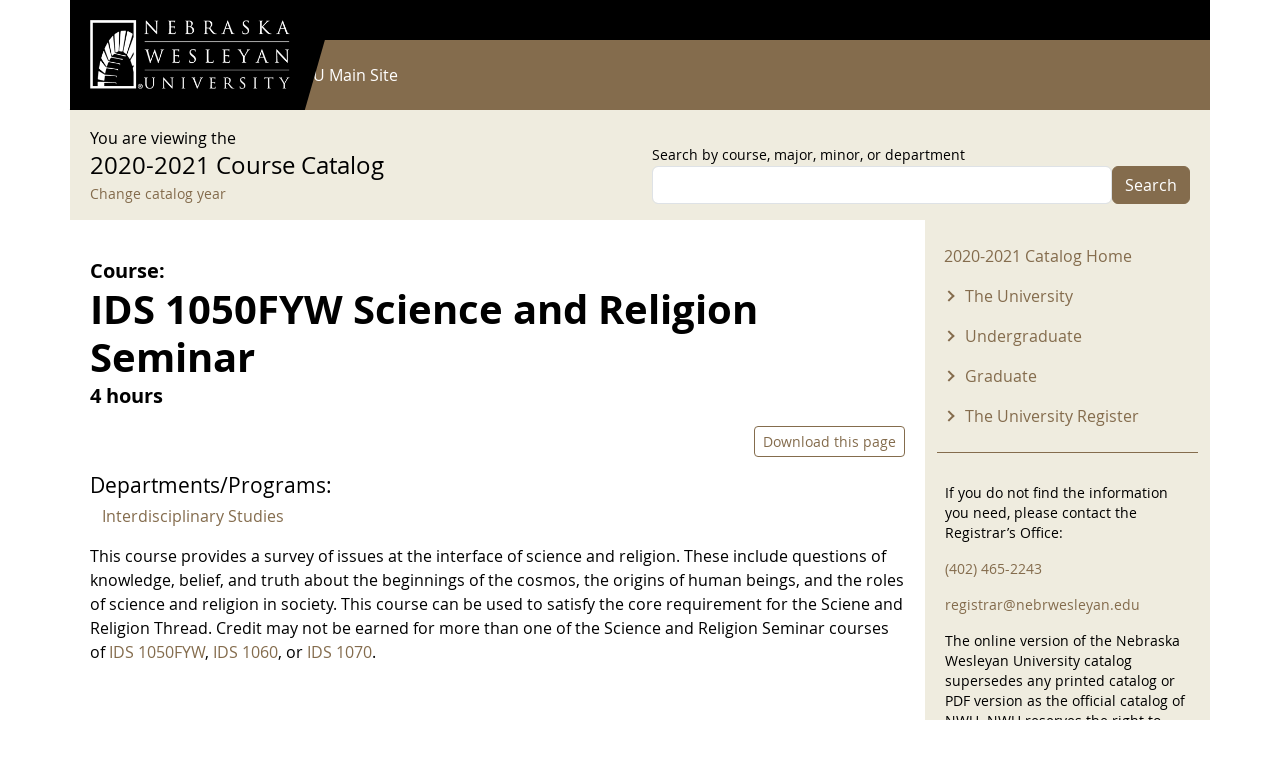

--- FILE ---
content_type: text/html; charset=UTF-8
request_url: https://catalog.nebrwesleyan.edu/cc/2020-2021/course/352292
body_size: 9047
content:


<!-- THEME DEBUG -->
<!-- THEME HOOK: 'html' -->
<!-- FILE NAME SUGGESTIONS:
   ▪️ html--node--352292.html.twig
   ▪️ html--node--%.html.twig
   ▪️ html--node.html.twig
   ✅ html.html.twig
-->
<!-- BEGIN OUTPUT from 'themes/contrib/bootstrap/templates/layout/html.html.twig' -->
<!DOCTYPE html>
<html lang="en" dir="ltr" style="--bs-primary:#000000;--bb-primary-dark:#000000;--bb-primary-light:#fff;--bs-primary-rgb:0, 0, 0;--bs-secondary:#846C4D;--bb-secondary-dark:#715c42;--bs-secondary-rgb:132, 108, 77;--bs-link-color:#000000;--bs-link-hover-color:#000000;--bs-body-color:gray-800;--bs-body-bg:white;--bb-h1-color:base;--bb-h2-color:base;--bb-h3-color:base;">
  <head>
    <meta charset="utf-8" />
<meta name="Generator" content="Drupal 11 (https://www.drupal.org)" />
<meta name="MobileOptimized" content="width" />
<meta name="HandheldFriendly" content="true" />
<meta name="viewport" content="width=device-width, initial-scale=1, shrink-to-fit=no" />
<meta http-equiv="x-ua-compatible" content="ie=edge" />
<link rel="icon" href="/themes/custom/catalog25/favicon.ico" type="image/vnd.microsoft.icon" />
<link rel="canonical" href="https://catalog.nebrwesleyan.edu/cc/2020-2021/course/352292" />
<link rel="shortlink" href="https://catalog.nebrwesleyan.edu/node/352292" />

    <title>IDS 1050FYW Science and Religion Seminar | NWU Course Catalog</title>
    <link rel="stylesheet" media="all" href="/sites/default/files/css/css_MI7UOTnVsVsXOWxnUGsmPSWU9P43CUrW0lo0yGEjo6M.css?delta=0&amp;language=en&amp;theme=catalog25&amp;include=eJyFjkEOhDAMAz9UqLTSvgelbehWNDFqwoHfLyfEjZvtsSwnwM0H7TGjY1hId7BiyMMKm1FlW3qrP38AReGQyamjfr6xdiTqk_nZm9aQNy7NMRbKGaM0aLzVvA6os5ZwBXw9kB3K6jbf69MkrMcbX67zh6i99oSaBjvNWWIi4z8cRmPo" />
<link rel="stylesheet" media="all" href="/sites/default/files/css/css_NqhtFg5nda0yt8KNkAvRM45bA-W07LW14KBrKWGH_jc.css?delta=1&amp;language=en&amp;theme=catalog25&amp;include=eJyFjkEOhDAMAz9UqLTSvgelbehWNDFqwoHfLyfEjZvtsSwnwM0H7TGjY1hId7BiyMMKm1FlW3qrP38AReGQyamjfr6xdiTqk_nZm9aQNy7NMRbKGaM0aLzVvA6os5ZwBXw9kB3K6jbf69MkrMcbX67zh6i99oSaBjvNWWIi4z8cRmPo" />
<link rel="stylesheet" media="print" href="/sites/default/files/css/css_-RFDjWldFjibvPxYP5bwAFMMgsAlgMVd5CG4YtlcK0A.css?delta=2&amp;language=en&amp;theme=catalog25&amp;include=eJyFjkEOhDAMAz9UqLTSvgelbehWNDFqwoHfLyfEjZvtsSwnwM0H7TGjY1hId7BiyMMKm1FlW3qrP38AReGQyamjfr6xdiTqk_nZm9aQNy7NMRbKGaM0aLzVvA6os5ZwBXw9kB3K6jbf69MkrMcbX67zh6i99oSaBjvNWWIi4z8cRmPo" />
<link rel="stylesheet" media="all" href="/sites/default/files/css/css__57eCNbVtEqKFINeweH7eGTVv4xbqI892W2EeuP5V5o.css?delta=3&amp;language=en&amp;theme=catalog25&amp;include=eJyFjkEOhDAMAz9UqLTSvgelbehWNDFqwoHfLyfEjZvtsSwnwM0H7TGjY1hId7BiyMMKm1FlW3qrP38AReGQyamjfr6xdiTqk_nZm9aQNy7NMRbKGaM0aLzVvA6os5ZwBXw9kB3K6jbf69MkrMcbX67zh6i99oSaBjvNWWIi4z8cRmPo" />

    
  </head>
  <body class="layout-one-sidebar layout-sidebar-second has-featured-top page-node-352292 path-node node--type-course">
    <a href="#main-content" class="visually-hidden-focusable">
      Skip to main content
    </a>
    
    

<!-- THEME DEBUG -->
<!-- THEME HOOK: 'off_canvas_page_wrapper' -->
<!-- BEGIN OUTPUT from 'core/modules/system/templates/off-canvas-page-wrapper.html.twig' -->
  <div class="dialog-off-canvas-main-canvas" data-off-canvas-main-canvas>
    

<!-- THEME DEBUG -->
<!-- THEME HOOK: 'page' -->
<!-- FILE NAME SUGGESTIONS:
   ▪️ page--node--course.html.twig
   ▪️ page--node--352292.html.twig
   ▪️ page--node--%.html.twig
   ▪️ page--node.html.twig
   ✅ page.html.twig
-->
<!-- 💡 BEGIN CUSTOM TEMPLATE OUTPUT from 'themes/custom/catalog25/templates/page.html.twig' -->

<div id="page-wrapper">
  <div id="page">
    
      <nav class="navbar navbar-dark" id="navbar-top">
        <div class="container">
          
          

<!-- THEME DEBUG -->
<!-- THEME HOOK: 'region' -->
<!-- FILE NAME SUGGESTIONS:
   ▪️ region--top-header.html.twig
   ✅ region.html.twig
-->
<!-- BEGIN OUTPUT from 'themes/contrib/bootstrap/templates/layout/region.html.twig' -->
  <section class="row region region-top-header">
    

<!-- THEME DEBUG -->
<!-- THEME HOOK: 'block' -->
<!-- FILE NAME SUGGESTIONS:
   ▪️ block--catalog25-useraccountmenu.html.twig
   ▪️ block--menu-block--account.html.twig
   ▪️ block--menu-block.html.twig
   ✅ block--system-menu-block.html.twig
   ▪️ block.html.twig
-->
<!-- BEGIN OUTPUT from 'themes/contrib/bootstrap/templates/block/block--system-menu-block.html.twig' -->
<nav role="navigation" aria-labelledby="block-catalog25-useraccountmenu-menu" id="block-catalog25-useraccountmenu" class="block block-menu navigation menu--account">
            
  <h2 class="visually-hidden" id="block-catalog25-useraccountmenu-menu">User account menu</h2>
  

        

<!-- THEME DEBUG -->
<!-- THEME HOOK: 'menu' -->
<!-- FILE NAME SUGGESTIONS:
   ✅ menu--account.html.twig
   ▪️ menu.html.twig
-->
<!-- BEGIN OUTPUT from 'themes/contrib/bootstrap/templates/navigation/menu--account.html.twig' -->
<!-- 🥥 Component start: bootstrap:menu_columns -->
              <ul class="clearfix nav flex-row" data-component-id="bootstrap:menu_columns">
                    <li class="nav-item">
                <a href="/user/login" class="nav-link nav-link--user-login" data-drupal-link-system-path="user/login">Log in</a>
              </li>
        </ul>
  

<!-- 🥥 Component end: bootstrap:menu_columns -->

<!-- END OUTPUT from 'themes/contrib/bootstrap/templates/navigation/menu--account.html.twig' -->


  </nav>

<!-- END OUTPUT from 'themes/contrib/bootstrap/templates/block/block--system-menu-block.html.twig' -->


  </section>

<!-- END OUTPUT from 'themes/contrib/bootstrap/templates/layout/region.html.twig' -->


        </div>
      </nav>

              <header id="header" class="header" role="banner" aria-label="Site header">
          <nav class="navbar navbar-dark bg-primary navbar-expand-md" id="navbar-main">
                        <div class="container">
                            

<!-- THEME DEBUG -->
<!-- THEME HOOK: 'region' -->
<!-- FILE NAME SUGGESTIONS:
   ▪️ region--header.html.twig
   ✅ region.html.twig
-->
<!-- BEGIN OUTPUT from 'themes/contrib/bootstrap/templates/layout/region.html.twig' -->
  <section class="region region-header">
    

<!-- THEME DEBUG -->
<!-- THEME HOOK: 'block' -->
<!-- FILE NAME SUGGESTIONS:
   ▪️ block--bootstrap-sass-site-branding.html.twig
   ✅ block--system-branding-block.html.twig
   ▪️ block--system.html.twig
   ▪️ block.html.twig
-->
<!-- 💡 BEGIN CUSTOM TEMPLATE OUTPUT from 'themes/custom/catalog25/templates/block/block--system-branding-block.html.twig' -->
<div class="logo-wrap">
      <a href="/" title="Home" rel="home" class="navbar-brand">
              <img src="/themes/custom/catalog25/images/nwu_white_wide_2x2.png" alt="Home" class="img-fluid d-inline-block align-top" />
          </a>
      <div class="poly"></div>
</div>
  
<!-- END CUSTOM TEMPLATE OUTPUT from 'themes/custom/catalog25/templates/block/block--system-branding-block.html.twig' -->


  </section>

<!-- END OUTPUT from 'themes/contrib/bootstrap/templates/layout/region.html.twig' -->


                              <button class="navbar-toggler collapsed" type="button" data-bs-toggle="offcanvas" data-bs-target="#CollapsingNavbar" aria-controls="CollapsingNavbar" aria-expanded="false" aria-label="Toggle navigation"><span class="navbar-toggler-icon"></span></button>
                <div class="offcanvas offcanvas-end" id="CollapsingNavbar">
                                    <div class="offcanvas-header">
                    <button type="button" class="btn-close text-reset" data-bs-dismiss="offcanvas" aria-label="Close"></button>
                  </div>
                  <div class="offcanvas-body">
                                        

<!-- THEME DEBUG -->
<!-- THEME HOOK: 'region' -->
<!-- FILE NAME SUGGESTIONS:
   ▪️ region--primary-menu.html.twig
   ✅ region.html.twig
-->
<!-- BEGIN OUTPUT from 'themes/contrib/bootstrap/templates/layout/region.html.twig' -->
  <section class="region region-primary-menu">
    

<!-- THEME DEBUG -->
<!-- THEME HOOK: 'block' -->
<!-- FILE NAME SUGGESTIONS:
   ▪️ block--bootstrap-sass-main-menu.html.twig
   ▪️ block--system-menu-block--main.html.twig
   ✅ block--system-menu-block.html.twig
   ▪️ block--system.html.twig
   ▪️ block.html.twig
-->
<!-- BEGIN OUTPUT from 'themes/contrib/bootstrap/templates/block/block--system-menu-block.html.twig' -->
<nav role="navigation" aria-labelledby="block-bootstrap-sass-main-menu-menu" id="block-bootstrap-sass-main-menu" class="block block-menu navigation menu--main">
            
  <h2 class="visually-hidden" id="block-bootstrap-sass-main-menu-menu">Main navigation</h2>
  

        

<!-- THEME DEBUG -->
<!-- THEME HOOK: 'menu__main' -->
<!-- FILE NAME SUGGESTIONS:
   ✅ menu--main.html.twig
   ✅ menu--main.html.twig
   ▪️ menu.html.twig
-->
<!-- BEGIN OUTPUT from 'themes/contrib/bootstrap/templates/navigation/menu--main.html.twig' -->
<!-- 🥟 Component start: bootstrap:menu_main -->
              <ul class="clearfix nav navbar-nav" data-component-id="bootstrap:menu_main">
                    <li class="nav-item">
                          <a href="/" class="nav-link nav-link--" data-drupal-link-system-path="&lt;front&gt;">Current Catalog</a>
              </li>
                <li class="nav-item">
                          <a href="https://www.nebrwesleyan.edu" class="nav-link nav-link-https--wwwnebrwesleyanedu">NWU Main Site</a>
              </li>
        </ul>
  

<!-- 🥟 Component end: bootstrap:menu_main -->

<!-- END OUTPUT from 'themes/contrib/bootstrap/templates/navigation/menu--main.html.twig' -->


  </nav>

<!-- END OUTPUT from 'themes/contrib/bootstrap/templates/block/block--system-menu-block.html.twig' -->


  </section>

<!-- END OUTPUT from 'themes/contrib/bootstrap/templates/layout/region.html.twig' -->


                                                          </div>
                                  </div>
                                                      </div>
                      </nav>
        </header>
                    <div class="highlighted">
        <aside class="container-lg section clearfix" role="complementary">
          

<!-- THEME DEBUG -->
<!-- THEME HOOK: 'region' -->
<!-- FILE NAME SUGGESTIONS:
   ▪️ region--highlighted.html.twig
   ✅ region.html.twig
-->
<!-- BEGIN OUTPUT from 'themes/contrib/bootstrap/templates/layout/region.html.twig' -->
  <section class="region region-highlighted">
    

<!-- THEME DEBUG -->
<!-- THEME HOOK: 'block' -->
<!-- FILE NAME SUGGESTIONS:
   ▪️ block--bootstrap-sass-messages.html.twig
   ✅ block--system-messages-block.html.twig
   ▪️ block--system.html.twig
   ▪️ block.html.twig
-->
<!-- BEGIN OUTPUT from 'core/modules/system/templates/block--system-messages-block.html.twig' -->
<div data-drupal-messages-fallback class="hidden"></div>

<!-- END OUTPUT from 'core/modules/system/templates/block--system-messages-block.html.twig' -->


  </section>

<!-- END OUTPUT from 'themes/contrib/bootstrap/templates/layout/region.html.twig' -->


        </aside>
      </div>
                      <div class="featured-top">
          <aside class="featured-top__inner section container-lg clearfix" role="complementary">
            

<!-- THEME DEBUG -->
<!-- THEME HOOK: 'region' -->
<!-- FILE NAME SUGGESTIONS:
   ▪️ region--featured-top.html.twig
   ✅ region.html.twig
-->
<!-- BEGIN OUTPUT from 'themes/contrib/bootstrap/templates/layout/region.html.twig' -->
  <section class="row region region-featured-top">
    

<!-- THEME DEBUG -->
<!-- THEME HOOK: 'block' -->
<!-- FILE NAME SUGGESTIONS:
   ▪️ block--catalog25-catalogsearchblock.html.twig
   ▪️ block--catalog-search-block.html.twig
   ▪️ block--nwu-catalog.html.twig
   ✅ block.html.twig
-->
<!-- BEGIN OUTPUT from 'themes/contrib/bootstrap/templates/block/block.html.twig' -->
<div class="search-form block block-nwu-catalog block-catalog-search-block" data-drupal-selector="search-form" id="block-catalog25-catalogsearchblock">
  
    
      <div class="content">
      <div class="container">
          <div class="row justify-content-between">
            <div class="col-md-6">
              <div>You are viewing the</div>
              <div class="catalog-title">2020-2021 Course Catalog</div>
              <div><small><a href="/cc">Change catalog year</a></small></div>
            </div>
            <div class="col-md-6">

<!-- THEME DEBUG -->
<!-- THEME HOOK: 'form' -->
<!-- BEGIN OUTPUT from 'themes/contrib/bootstrap/templates/form/form.html.twig' -->

<form action="/cc/2020-2021/course/352292" method="post" id="search-form" accept-charset="UTF-8">
  

<!-- THEME DEBUG -->
<!-- THEME HOOK: 'form_element' -->
<!-- BEGIN OUTPUT from 'themes/contrib/bootstrap/templates/form/form-element.html.twig' -->






  <div class="js-form-item js-form-type-textfield form-type-textfield js-form-item-search form-item-search mb-3">
          

<!-- THEME DEBUG -->
<!-- THEME HOOK: 'form_element_label' -->
<!-- BEGIN OUTPUT from 'themes/contrib/bootstrap/templates/form/form-element-label.html.twig' -->
<label for="edit-search">Search by course, major, minor, or department</label>
<!-- END OUTPUT from 'themes/contrib/bootstrap/templates/form/form-element-label.html.twig' -->


                    

<!-- THEME DEBUG -->
<!-- THEME HOOK: 'input__textfield' -->
<!-- FILE NAME SUGGESTIONS:
   ▪️ input--textfield.html.twig
   ✅ input.html.twig
-->
<!-- BEGIN OUTPUT from 'themes/contrib/bootstrap/templates/form/input.html.twig' -->
<input data-drupal-selector="edit-search" type="text" id="edit-search" name="search" value="" size="60" maxlength="128" class="form-control" />

<!-- END OUTPUT from 'themes/contrib/bootstrap/templates/form/input.html.twig' -->


                      </div>

<!-- END OUTPUT from 'themes/contrib/bootstrap/templates/form/form-element.html.twig' -->



<!-- THEME DEBUG -->
<!-- THEME HOOK: 'input__hidden' -->
<!-- FILE NAME SUGGESTIONS:
   ▪️ input--hidden.html.twig
   ✅ input.html.twig
-->
<!-- BEGIN OUTPUT from 'themes/contrib/bootstrap/templates/form/input.html.twig' -->
<input autocomplete="off" data-drupal-selector="form-vrt1fxpdfoc1dpggfexvkbbs82anv-syofico-0e8ig" type="hidden" name="form_build_id" value="form-VRt1FxpDFOc1DpgGfeXVkBbs82anV-syoFIco-0e8Ig" class="form-control" />

<!-- END OUTPUT from 'themes/contrib/bootstrap/templates/form/input.html.twig' -->



<!-- THEME DEBUG -->
<!-- THEME HOOK: 'input__hidden' -->
<!-- FILE NAME SUGGESTIONS:
   ▪️ input--hidden.html.twig
   ✅ input.html.twig
-->
<!-- BEGIN OUTPUT from 'themes/contrib/bootstrap/templates/form/input.html.twig' -->
<input data-drupal-selector="edit-search-form" type="hidden" name="form_id" value="search_form" class="form-control" />

<!-- END OUTPUT from 'themes/contrib/bootstrap/templates/form/input.html.twig' -->



<!-- THEME DEBUG -->
<!-- THEME HOOK: 'container' -->
<!-- BEGIN OUTPUT from 'themes/contrib/bootstrap/templates/form/container.html.twig' -->
<div data-drupal-selector="edit-actions" class="form-actions js-form-wrapper form-wrapper mb-3" id="edit-actions">

<!-- THEME DEBUG -->
<!-- THEME HOOK: 'input__submit' -->
<!-- FILE NAME SUGGESTIONS:
   ▪️ input--submit.html.twig
   ✅ input--submit-button.html.twig
   ▪️ input.html.twig
-->
<!-- BEGIN OUTPUT from 'themes/contrib/bootstrap/templates/form/input--submit-button.html.twig' -->
<button data-drupal-selector="edit-submit" type="submit" id="edit-submit" name="op" value="Search" class="button button--primary js-form-submit form-submit btn btn-secondary">Search</button>

<!-- END OUTPUT from 'themes/contrib/bootstrap/templates/form/input--submit-button.html.twig' -->

</div>

<!-- END OUTPUT from 'themes/contrib/bootstrap/templates/form/container.html.twig' -->


</form>

<!-- END OUTPUT from 'themes/contrib/bootstrap/templates/form/form.html.twig' -->

</div>
          </div>
        </div>
    </div>
  </div>

<!-- END OUTPUT from 'themes/contrib/bootstrap/templates/block/block.html.twig' -->


  </section>

<!-- END OUTPUT from 'themes/contrib/bootstrap/templates/layout/region.html.twig' -->


          </aside>
        </div>
              <div id="main-wrapper" class="layout-main-wrapper clearfix">
              <div id="main" class="container-lg">
          
          <div class="row row-offcanvas row-offcanvas-left clearfix">
            <main class="main-content col" id="content" role="main">
              <section class="section">
                <a href="#main-content" id="main-content" tabindex="-1"></a>
                

<!-- THEME DEBUG -->
<!-- THEME HOOK: 'region' -->
<!-- FILE NAME SUGGESTIONS:
   ▪️ region--content.html.twig
   ✅ region.html.twig
-->
<!-- BEGIN OUTPUT from 'themes/contrib/bootstrap/templates/layout/region.html.twig' -->
  <section class="region region-content">
    

<!-- THEME DEBUG -->
<!-- THEME HOOK: 'block' -->
<!-- FILE NAME SUGGESTIONS:
   ▪️ block--bootstrap-sass-content.html.twig
   ▪️ block--system-main-block.html.twig
   ▪️ block--system.html.twig
   ✅ block.html.twig
-->
<!-- BEGIN OUTPUT from 'themes/contrib/bootstrap/templates/block/block.html.twig' -->
<div id="block-bootstrap-sass-content" class="block block-system block-system-main-block">
  
    
      <div class="content">
      

<!-- THEME DEBUG -->
<!-- THEME HOOK: 'node' -->
<!-- FILE NAME SUGGESTIONS:
   ▪️ node--352292--full.html.twig
   ▪️ node--352292.html.twig
   ▪️ node--course--full.html.twig
   ▪️ node--course.html.twig
   ▪️ node--full.html.twig
   ✅ node.html.twig
-->
<!-- BEGIN OUTPUT from 'themes/contrib/bootstrap/templates/content/node.html.twig' -->


<article class="node node--type-course node--view-mode-full clearfix">
  <header>
    
        
      </header>
  <div class="node__content clearfix">
    

<!-- THEME DEBUG -->
<!-- THEME HOOK: 'col2_equal' -->
<!-- FILE NAME SUGGESTIONS:
   ✅ col2-equal.html.twig
   ✅ col2-equal.html.twig
-->
<!-- BEGIN OUTPUT from 'themes/contrib/bootstrap/layouts/col2-equal.html.twig' -->
  <div class="row">

          <div  class="region--top">
        

<!-- THEME DEBUG -->
<!-- THEME HOOK: 'block' -->
<!-- FILE NAME SUGGESTIONS:
   ▪️ block--field-block--node--course--field-catalog.html.twig
   ▪️ block--field-block--node--course.html.twig
   ▪️ block--field-block--node.html.twig
   ▪️ block--field-block.html.twig
   ▪️ block--layout-builder.html.twig
   ✅ block.html.twig
-->
<!-- BEGIN OUTPUT from 'themes/contrib/bootstrap/templates/block/block.html.twig' -->
<div class="block block-layout-builder block-field-blocknodecoursefield-catalog">
  
    
      <div class="content">
      

<!-- THEME DEBUG -->
<!-- THEME HOOK: 'field' -->
<!-- FILE NAME SUGGESTIONS:
   ▪️ field--node--field-catalog--course--default.html.twig
   ▪️ field--node--field-catalog--course.html.twig
   ▪️ field--node--field-catalog.html.twig
   ▪️ field--node--course.html.twig
   ▪️ field--field-catalog.html.twig
   ▪️ field--list-string.html.twig
   ✅ field.html.twig
-->
<!-- BEGIN OUTPUT from 'themes/contrib/bootstrap/templates/field/field.html.twig' -->

  <div class="field field--name-field-catalog field--type-list-string field--label-inline">
    <div class="field__label">Catalog</div>
              <div class="field__item">2020-2021</div>
          </div>

<!-- END OUTPUT from 'themes/contrib/bootstrap/templates/field/field.html.twig' -->


    </div>
  </div>

<!-- END OUTPUT from 'themes/contrib/bootstrap/templates/block/block.html.twig' -->



<!-- THEME DEBUG -->
<!-- THEME HOOK: 'block' -->
<!-- FILE NAME SUGGESTIONS:
   ▪️ block--title-prefix.html.twig
   ▪️ block--nwu-catalog.html.twig
   ✅ block.html.twig
-->
<!-- BEGIN OUTPUT from 'themes/contrib/bootstrap/templates/block/block.html.twig' -->
<div class="block block-nwu-catalog block-title-prefix">
  
    
      <div class="content">
      <div id="pre-title-block-wrapper">Course:</div>
    </div>
  </div>

<!-- END OUTPUT from 'themes/contrib/bootstrap/templates/block/block.html.twig' -->



<!-- THEME DEBUG -->
<!-- THEME HOOK: 'block' -->
<!-- FILE NAME SUGGESTIONS:
   ▪️ block--field-block--node--course--title.html.twig
   ▪️ block--field-block--node--course.html.twig
   ▪️ block--field-block--node.html.twig
   ▪️ block--field-block.html.twig
   ▪️ block--layout-builder.html.twig
   ✅ block.html.twig
-->
<!-- BEGIN OUTPUT from 'themes/contrib/bootstrap/templates/block/block.html.twig' -->
<div class="block block-layout-builder block-field-blocknodecoursetitle">
  
    
      <div class="content">
      

<!-- THEME DEBUG -->
<!-- THEME HOOK: 'field' -->
<!-- FILE NAME SUGGESTIONS:
   ▪️ field--node--title--course--default.html.twig
   ▪️ field--node--title--course.html.twig
   ✅ field--node--title.html.twig
   ▪️ field--node--course.html.twig
   ▪️ field--title.html.twig
   ▪️ field--string.html.twig
   ▪️ field.html.twig
-->
<!-- 💡 BEGIN CUSTOM TEMPLATE OUTPUT from 'themes/custom/catalog25/templates/field/field--node--title.html.twig' -->
<h1 class="field field--name-title field--type-string field--label-hidden">IDS 1050FYW Science and Religion Seminar</h1>

<!-- END CUSTOM TEMPLATE OUTPUT from 'themes/custom/catalog25/templates/field/field--node--title.html.twig' -->


    </div>
  </div>

<!-- END OUTPUT from 'themes/contrib/bootstrap/templates/block/block.html.twig' -->



<!-- THEME DEBUG -->
<!-- THEME HOOK: 'block' -->
<!-- FILE NAME SUGGESTIONS:
   ▪️ block--field-block--node--course--field-course-hours.html.twig
   ▪️ block--field-block--node--course.html.twig
   ▪️ block--field-block--node.html.twig
   ▪️ block--field-block.html.twig
   ▪️ block--layout-builder.html.twig
   ✅ block.html.twig
-->
<!-- BEGIN OUTPUT from 'themes/contrib/bootstrap/templates/block/block.html.twig' -->
<div class="block block-layout-builder block-field-blocknodecoursefield-course-hours">
  
    
      <div class="content">
      

<!-- THEME DEBUG -->
<!-- THEME HOOK: 'field' -->
<!-- FILE NAME SUGGESTIONS:
   ▪️ field--node--field-course-hours--course--default.html.twig
   ▪️ field--node--field-course-hours--course.html.twig
   ▪️ field--node--field-course-hours.html.twig
   ▪️ field--node--course.html.twig
   ▪️ field--field-course-hours.html.twig
   ▪️ field--string.html.twig
   ✅ field.html.twig
-->
<!-- BEGIN OUTPUT from 'themes/contrib/bootstrap/templates/field/field.html.twig' -->

            <div class="field field--name-field-course-hours field--type-string field--label-hidden field__item">4 hours</div>
      
<!-- END OUTPUT from 'themes/contrib/bootstrap/templates/field/field.html.twig' -->


    </div>
  </div>

<!-- END OUTPUT from 'themes/contrib/bootstrap/templates/block/block.html.twig' -->



<!-- THEME DEBUG -->
<!-- THEME HOOK: 'block' -->
<!-- FILE NAME SUGGESTIONS:
   ▪️ block--node-links.html.twig
   ▪️ block--nwu-catalog.html.twig
   ✅ block.html.twig
-->
<!-- BEGIN OUTPUT from 'themes/contrib/bootstrap/templates/block/block.html.twig' -->
<div class="block block-nwu-catalog block-node-links">
  
    
      <div class="content">
      <div id="node-links-wrapper"><a href="/print/pdf/node/352292" class="btn btn-outline-primary btn-sm">Download this page</a></div>
    </div>
  </div>

<!-- END OUTPUT from 'themes/contrib/bootstrap/templates/block/block.html.twig' -->



<!-- THEME DEBUG -->
<!-- THEME HOOK: 'block' -->
<!-- FILE NAME SUGGESTIONS:
   ▪️ block--course-majors-minors-degrees.html.twig
   ▪️ block--nwu-catalog.html.twig
   ✅ block.html.twig
-->
<!-- BEGIN OUTPUT from 'themes/contrib/bootstrap/templates/block/block.html.twig' -->
<div class="block block-nwu-catalog block-course-majors-minors-degrees">
  
    
      <div class="content">
      <div id="catalog-mmd-block-wrapper"></div>
    </div>
  </div>

<!-- END OUTPUT from 'themes/contrib/bootstrap/templates/block/block.html.twig' -->



<!-- THEME DEBUG -->
<!-- THEME HOOK: 'block' -->
<!-- FILE NAME SUGGESTIONS:
   ▪️ block--schedule-departments.html.twig
   ▪️ block--nwu-catalog.html.twig
   ✅ block.html.twig
-->
<!-- BEGIN OUTPUT from 'themes/contrib/bootstrap/templates/block/block.html.twig' -->
<div class="block block-nwu-catalog block-schedule-departments">
  
    
      <div class="content">
      <div id="catalog-mmd-block-wrapper"><div class="mm-title">Departments/Programs:</div><div class="container"><div class="row"><div class="col-12"><div class="cc-item"><a href="/cc/2020-2021/department/347314">Interdisciplinary Studies</a></div></div></div></div>
    </div>
  </div>

<!-- END OUTPUT from 'themes/contrib/bootstrap/templates/block/block.html.twig' -->



<!-- THEME DEBUG -->
<!-- THEME HOOK: 'block' -->
<!-- FILE NAME SUGGESTIONS:
   ▪️ block--field-block--node--course--field-course-description.html.twig
   ▪️ block--field-block--node--course.html.twig
   ▪️ block--field-block--node.html.twig
   ▪️ block--field-block.html.twig
   ▪️ block--layout-builder.html.twig
   ✅ block.html.twig
-->
<!-- BEGIN OUTPUT from 'themes/contrib/bootstrap/templates/block/block.html.twig' -->
<div class="block block-layout-builder block-field-blocknodecoursefield-course-description">
  
    
      <div class="content">
      

<!-- THEME DEBUG -->
<!-- THEME HOOK: 'field' -->
<!-- FILE NAME SUGGESTIONS:
   ▪️ field--node--field-course-description--course--default.html.twig
   ▪️ field--node--field-course-description--course.html.twig
   ▪️ field--node--field-course-description.html.twig
   ▪️ field--node--course.html.twig
   ▪️ field--field-course-description.html.twig
   ✅ field--text-long.html.twig
   ▪️ field.html.twig
-->
<!-- BEGIN OUTPUT from 'themes/contrib/bootstrap/templates/field/field--text-long.html.twig' -->

            <div class="clearfix text-formatted field field--name-field-course-description field--type-text-long field--label-hidden field__item"><p>This course provides a survey of issues at the interface of science and religion. These include questions of knowledge, belief, and truth about the beginnings of the cosmos, the origins of human beings, and the roles of science and religion in society. This course can be used to satisfy the core requirement for the Sciene and Religion Thread. Credit may not be earned for more than one of the Science and Religion Seminar courses of <a href="/cc/2020-2021/course/352292" class="course-pop">IDS 1050FYW</a>,&nbsp;<a href="/cc/2020-2021/course/352512" class="course-pop">IDS 1060</a>, or <a href="/cc/2020-2021/course/352513" class="course-pop">IDS 1070</a>.</p>
<div class="balloon-hide" style="display: none;"><div id="course-352292-pop" class="cc-balloons-wrap"><div class="cc-balloons-inner"><div class="title"><strong>IDS 1050FYW Science and Religion Seminar</strong><span class="hrs"> (4 hours)</span></div><div class="desc"><p>This course provides a survey of issues at the interface of science and religion. These include questions of knowledge, belief, and truth about the beginnings of the cosmos, the origins of human beings, and the roles of science and religion in society. This course can be used to satisfy the core requirement for the Sciene and Religion Thread. Credit may not be earned for more than one of the Science and Religion Seminar courses of IDS 1050FYW,&nbsp;IDS 1060, or IDS 1070.</p>
</div><div class="arch">Archway Curriculum: First-Year Curriculum: First-Year Writing<br>Archway Curriculum: Integrative Core: Science and Religion Thread</div></div></div></div><div class="balloon-hide" style="display: none;"><div id="course-352512-pop" class="cc-balloons-wrap"><div class="cc-balloons-inner"><div class="title"><strong>IDS 1060 Science and Religion Seminar</strong><span class="hrs"> (4 hours)</span></div><div class="desc"><p>
	This course provides a survey of issues at the interface of science and religion. These include questions of knowledge, belief, and truth about the beginnings of the cosmos, the origins of human beings, and the roles of science and religion in society. This course can be used to satisfy the core requirement for the Sciene and Religion Thread. Credit may not be earned for more than one of the Science and Religion Seminar courses of IDS 1050FYW,&nbsp;IDS 1060, or IDS 1070.
</p>
</div><div class="arch">Archway Curriculum: Integrative Core: Science and Religion Thread<br>Archway Curriculum: Essential Connections: Discourse Instructive</div></div></div></div><div class="balloon-hide" style="display: none;"><div id="course-352513-pop" class="cc-balloons-wrap"><div class="cc-balloons-inner"><div class="title"><strong>IDS 1070 Science and Religion Seminar</strong><span class="hrs"> (4 hours)</span></div><div class="desc"><p>
	This course provides a survey of issues at the interface of science and religion. These include questions of knowledge, belief, and truth about the beginnings of the cosmos, the origins of human beings, and the roles of science and religion in society. This course can be used to satisfy the core requirement for the Sciene and Religion Thread. Credit may not be earned for more than one of the Science and Religion Seminar courses of IDS 1050FYW,&nbsp;IDS 1060, or IDS 1070.
</p>
</div><div class="arch">Archway Curriculum: Integrative Core: Science and Religion Thread<br>Archway Curriculum: Essential Connections: Writing Instructive</div></div></div></div></div>
      
<!-- END OUTPUT from 'themes/contrib/bootstrap/templates/field/field--text-long.html.twig' -->


    </div>
  </div>

<!-- END OUTPUT from 'themes/contrib/bootstrap/templates/block/block.html.twig' -->


      </div>
    
    <div>
      
    </div>

    <div>
      
    </div>

    
  </div>

<!-- END OUTPUT from 'themes/contrib/bootstrap/layouts/col2-equal.html.twig' -->


  </div>
</article>

<!-- END OUTPUT from 'themes/contrib/bootstrap/templates/content/node.html.twig' -->


    </div>
  </div>

<!-- END OUTPUT from 'themes/contrib/bootstrap/templates/block/block.html.twig' -->


  </section>

<!-- END OUTPUT from 'themes/contrib/bootstrap/templates/layout/region.html.twig' -->


              </section>
            </main>
                                      <div class="sidebar_second sidebar col-md-3 order-last" id="sidebar_second">
                <aside class="section" role="complementary">
                  

<!-- THEME DEBUG -->
<!-- THEME HOOK: 'region' -->
<!-- FILE NAME SUGGESTIONS:
   ▪️ region--sidebar-second.html.twig
   ✅ region.html.twig
-->
<!-- BEGIN OUTPUT from 'themes/contrib/bootstrap/templates/layout/region.html.twig' -->
  <section class="region region-sidebar-second">
    

<!-- THEME DEBUG -->
<!-- THEME HOOK: 'block' -->
<!-- FILE NAME SUGGESTIONS:
   ▪️ block--catalog25-20202021menu.html.twig
   ▪️ block--menu-block--2020-2021-menu.html.twig
   ▪️ block--menu-block.html.twig
   ✅ block--system-menu-block.html.twig
   ▪️ block.html.twig
-->
<!-- BEGIN OUTPUT from 'themes/contrib/bootstrap/templates/block/block--system-menu-block.html.twig' -->
<nav role="navigation" aria-labelledby="block-catalog25-20202021menu-menu" id="block-catalog25-20202021menu" class="block block-menu navigation menu--_020-2021-menu">
            
  <h2 class="visually-hidden" id="block-catalog25-20202021menu-menu">2020-2021 Menu</h2>
  

        

<!-- THEME DEBUG -->
<!-- THEME HOOK: 'menu' -->
<!-- FILE NAME SUGGESTIONS:
   ▪️ menu--2020-2021-menu.html.twig
   ✅ menu.html.twig
-->
<!-- BEGIN OUTPUT from 'themes/contrib/bootstrap/templates/navigation/menu.html.twig' -->
<!-- 🥛 Component start: bootstrap:menu -->
                  <ul class="clearfix nav" data-component-id="bootstrap:menu">
                    <li class="nav-item">
                <a href="/cc/2020-2021" class="nav-link nav-link--cc-2020-2021" data-drupal-link-system-path="cc/2020-2021">2020-2021 Catalog Home</a>
              </li>
                <li class="nav-item menu-item--expanded">
                <a href="" class="nav-link nav-link-">The University</a>
                                    <ul class="menu">
                    <li class="nav-item">
                <a href="/cc/2020-2021/history" class="nav-link nav-link--cc-2020-2021-history" data-drupal-link-system-path="node/347350">History</a>
              </li>
                <li class="nav-item">
                <a href="/cc/2020-2021/mission-and-core-values" class="nav-link nav-link--cc-2020-2021-mission-and-core-values" data-drupal-link-system-path="node/347351">Mission and Core Values</a>
              </li>
                <li class="nav-item">
                <a href="/cc/2020-2021/accreditation-approvals-and-authorizations" class="nav-link nav-link--cc-2020-2021-accreditation-approvals-and-authorizations" data-drupal-link-system-path="node/347352">Accreditation, Approvals, and Authorizations</a>
              </li>
                <li class="nav-item">
                <a href="/cc/2020-2021/non-discrimination-policy" class="nav-link nav-link--cc-2020-2021-non-discrimination-policy" data-drupal-link-system-path="node/347376">Non-Discrimination Policy</a>
              </li>
                <li class="nav-item">
                <a href="/cc/2020-2021/faculty" class="nav-link nav-link--cc-2020-2021-faculty" data-drupal-link-system-path="node/347353">The Faculty</a>
              </li>
                <li class="nav-item">
                <a href="/cc/2020-2021/academic-calendar" class="nav-link nav-link--cc-2020-2021-academic-calendar" data-drupal-link-system-path="node/347375">Academic Calendar</a>
              </li>
        </ul>
  
              </li>
                <li class="nav-item menu-item--expanded">
                <a href="" class="nav-link nav-link-">Undergraduate</a>
                                    <ul class="menu">
                    <li class="nav-item menu-item--expanded">
                <span class="nav-link nav-link-">Admission</span>
                                    <ul class="menu">
                    <li class="nav-item">
                <a href="/cc/2020-2021/first-year-student" class="nav-link nav-link--cc-2020-2021-first-year-student" data-drupal-link-system-path="node/347366">First-Year Student</a>
              </li>
                <li class="nav-item">
                <a href="/cc/2020-2021/transfer-student" class="nav-link nav-link--cc-2020-2021-transfer-student" data-drupal-link-system-path="node/347367">Transfer Student</a>
              </li>
                <li class="nav-item">
                <a href="/cc/2020-2021/international-student" class="nav-link nav-link--cc-2020-2021-international-student" data-drupal-link-system-path="node/347368">International Student</a>
              </li>
                <li class="nav-item">
                <a href="/cc/2020-2021/admission-adult-undergraduate-program" class="nav-link nav-link--cc-2020-2021-admission-adult-undergraduate-program" data-drupal-link-system-path="node/347356">Adult Undergraduate</a>
              </li>
                <li class="nav-item">
                <a href="/cc/2020-2021/concurrent-enrollment-high-school-student" class="nav-link nav-link--cc-2020-2021-concurrent-enrollment-high-school-student" data-drupal-link-system-path="node/347369">Concurrent Enrollment of High School Student</a>
              </li>
                <li class="nav-item">
                <a href="/cc/2020-2021/returning-student" class="nav-link nav-link--cc-2020-2021-returning-student" data-drupal-link-system-path="node/347370">Returning Student</a>
              </li>
                <li class="nav-item">
                <a href="/cc/2020-2021/visiting-non-degree-student" class="nav-link nav-link--cc-2020-2021-visiting-non-degree-student" data-drupal-link-system-path="node/347371">Visiting (non degree) Student</a>
              </li>
        </ul>
  
              </li>
                <li class="nav-item menu-item--expanded">
                <span class="nav-link nav-link-">Financial Information</span>
                                    <ul class="menu">
                    <li class="nav-item">
                <a href="/cc/2020-2021/traditional-program-financial-information" class="nav-link nav-link--cc-2020-2021-traditional-program-financial-information" data-drupal-link-system-path="node/347339">Traditional Program</a>
              </li>
                <li class="nav-item">
                <a href="/cc/2020-2021/adult-undergraduate-program-financial-information" class="nav-link nav-link--cc-2020-2021-adult-undergraduate-program-financial-information" data-drupal-link-system-path="node/347357">Adult Undergraduate Program</a>
              </li>
        </ul>
  
              </li>
                <li class="nav-item">
                <a href="/cc/2020-2021/student-life" class="nav-link nav-link--cc-2020-2021-student-life" data-drupal-link-system-path="node/347355">Student Life</a>
              </li>
                <li class="nav-item">
                <a href="/cc/2020-2021/undergraduate-academic-policies-and-procedures" class="nav-link nav-link--cc-2020-2021-undergraduate-academic-policies-and-procedures" data-drupal-link-system-path="node/347340">Academic Policies and Procedures</a>
              </li>
                <li class="nav-item">
                <a href="/cc/2020-2021/undergraduate-degree-and-program-requirements" class="nav-link nav-link--cc-2020-2021-undergraduate-degree-and-program-requirements" data-drupal-link-system-path="node/347341">Degree and Program Requirements</a>
              </li>
                <li class="nav-item menu-item--expanded">
                <span class="nav-link nav-link-">General Education: Archway Curriculum</span>
                                    <ul class="menu">
                    <li class="nav-item">
                <a href="/cc/2020-2021/general-education-archway-curriculum-adult-undergraduate-program" class="nav-link nav-link--cc-2020-2021-general-education-archway-curriculum-adult-undergraduate-program" data-drupal-link-system-path="node/347358">Archway Curriculum for Adult Undergraduate Program</a>
              </li>
                <li class="nav-item">
                <a href="/cc/2020-2021/archway-curriculum-traditional-program" class="nav-link nav-link--cc-2020-2021-archway-curriculum-traditional-program" data-drupal-link-system-path="node/347344">Archway Curriculum</a>
              </li>
        </ul>
  
              </li>
                <li class="nav-item">
                <a href="/cc/2020-2021/undergraduate-certificates" class="nav-link nav-link--cc-2020-2021-undergraduate-certificates" data-drupal-link-system-path="node/347373">Certificates</a>
              </li>
                <li class="nav-item">
                <a href="/cc/2020-2021/academic-recognition" class="nav-link nav-link--cc-2020-2021-academic-recognition" data-drupal-link-system-path="node/347342">Academic Recognition</a>
              </li>
                <li class="nav-item">
                <a href="/cc/2020-2021/special-academic-programs-and-opportunities" class="nav-link nav-link--cc-2020-2021-special-academic-programs-and-opportunities" data-drupal-link-system-path="node/347345">Special Academic Programs and Opportunities</a>
              </li>
        </ul>
  
              </li>
                <li class="nav-item menu-item--expanded">
                <a href="" class="nav-link nav-link-">Graduate</a>
                                    <ul class="menu">
                    <li class="nav-item">
                <a href="/cc/2020-2021/graduate-admission" class="nav-link nav-link--cc-2020-2021-graduate-admission" data-drupal-link-system-path="node/347359">Admission</a>
              </li>
                <li class="nav-item">
                <a href="/cc/2020-2021/graduate-financial-information" class="nav-link nav-link--cc-2020-2021-graduate-financial-information" data-drupal-link-system-path="node/347360">Financial Information</a>
              </li>
                <li class="nav-item">
                <a href="/cc/2020-2021/graduate-academic-policies-and-procedures" class="nav-link nav-link--cc-2020-2021-graduate-academic-policies-and-procedures" data-drupal-link-system-path="node/347361">Academic Policies and Procedures</a>
              </li>
                <li class="nav-item">
                <a href="/cc/2020-2021/graduate-degrees-and-requirements" class="nav-link nav-link--cc-2020-2021-graduate-degrees-and-requirements" data-drupal-link-system-path="node/347343">Degrees and Requirements</a>
              </li>
                <li class="nav-item">
                <a href="/cc/2020-2021/graduate-certificates" class="nav-link nav-link--cc-2020-2021-graduate-certificates" data-drupal-link-system-path="node/347372">Certificates</a>
              </li>
        </ul>
  
              </li>
                <li class="nav-item menu-item--expanded">
                <a href="" class="nav-link nav-link-">The University Register</a>
                                    <ul class="menu">
                    <li class="nav-item">
                <a href="/cc/2020-2021/board-governors" class="nav-link nav-link--cc-2020-2021-board-governors" data-drupal-link-system-path="node/347362">Board of Governors</a>
              </li>
                <li class="nav-item">
                <a href="/cc/2020-2021/faculty-emeriti" class="nav-link nav-link--cc-2020-2021-faculty-emeriti" data-drupal-link-system-path="node/347363">Faculty Emeriti</a>
              </li>
                <li class="nav-item">
                <a href="/cc/2020-2021/faculty-0" class="nav-link nav-link--cc-2020-2021-faculty-0" data-drupal-link-system-path="node/347364">Faculty</a>
              </li>
                <li class="nav-item">
                <a href="/cc/2020-2021/administration" class="nav-link nav-link--cc-2020-2021-administration" data-drupal-link-system-path="node/347365">Administration</a>
              </li>
        </ul>
  
              </li>
        </ul>
  

<!-- 🥛 Component end: bootstrap:menu -->

<!-- END OUTPUT from 'themes/contrib/bootstrap/templates/navigation/menu.html.twig' -->


  </nav>

<!-- END OUTPUT from 'themes/contrib/bootstrap/templates/block/block--system-menu-block.html.twig' -->



<!-- THEME DEBUG -->
<!-- THEME HOOK: 'block' -->
<!-- FILE NAME SUGGESTIONS:
   ▪️ block--catalog25-catalogterms.html.twig
   ▪️ block--catalog-terms.html.twig
   ▪️ block--nwu-catalog.html.twig
   ✅ block.html.twig
-->
<!-- BEGIN OUTPUT from 'themes/contrib/bootstrap/templates/block/block.html.twig' -->
<div id="block-catalog25-catalogterms" class="block block-nwu-catalog block-catalog-terms">
  
    
      <div class="content">
      <div id="catalog-terms-block-wrapper">
                        <p>If you do not find the information you need, please contact the Registrar’s Office:</p>
                        <p><a href="tel:4024652243">(402) 465-2243</a></p>
                        <p><a href="mailto:registrar@nebrwesleyan.edu">registrar@nebrwesleyan.edu</a></p>
                        <p>The online version of the Nebraska Wesleyan University catalog supersedes any printed catalog or 
                        PDF version as the official catalog of NWU. NWU reserves the right to make changes in the regulations 
                        and offerings announced in this official online version, as circumstances require. It is expected that 
                        the only changes will be the correction of errors and the inclusion of new courses and programs approved 
                        during the academic year.</p>
                    </div>
    </div>
  </div>

<!-- END OUTPUT from 'themes/contrib/bootstrap/templates/block/block.html.twig' -->


  </section>

<!-- END OUTPUT from 'themes/contrib/bootstrap/templates/layout/region.html.twig' -->


                </aside>
              </div>
                      </div>
        </div>
          </div>
        <footer class="site-footer">
              <div class="container-lg">
                      <div class="site-footer__top clearfix">
              

<!-- THEME DEBUG -->
<!-- THEME HOOK: 'region' -->
<!-- FILE NAME SUGGESTIONS:
   ▪️ region--footer-first.html.twig
   ✅ region.html.twig
-->
<!-- BEGIN OUTPUT from 'themes/contrib/bootstrap/templates/layout/region.html.twig' -->
  <section class="row region region-footer-first">
    

<!-- THEME DEBUG -->
<!-- THEME HOOK: 'block' -->
<!-- FILE NAME SUGGESTIONS:
   ▪️ block--catalog25-footer.html.twig
   ▪️ block--footer.html.twig
   ▪️ block--nwu-catalog.html.twig
   ✅ block.html.twig
-->
<!-- BEGIN OUTPUT from 'themes/contrib/bootstrap/templates/block/block.html.twig' -->
<div id="block-catalog25-footer" class="block block-nwu-catalog block-footer">
  
    
      <div class="content">
      <div id="catalog-footer-block-wrapper">
                        <div class="title">Nebraska Wesleyan University</div>
                        <p>5000 Saint Paul Avenue<br>Lincoln, NE 68504-2794</p>
                    </div>
    </div>
  </div>

<!-- END OUTPUT from 'themes/contrib/bootstrap/templates/block/block.html.twig' -->


  </section>

<!-- END OUTPUT from 'themes/contrib/bootstrap/templates/layout/region.html.twig' -->


              
              
              
            </div>
                            </div>
          </footer>
  </div>
</div>

<!-- END CUSTOM TEMPLATE OUTPUT from 'themes/custom/catalog25/templates/page.html.twig' -->


  </div>

<!-- END OUTPUT from 'core/modules/system/templates/off-canvas-page-wrapper.html.twig' -->


    
    <script type="application/json" data-drupal-selector="drupal-settings-json">{"path":{"baseUrl":"\/","pathPrefix":"","currentPath":"node\/352292","currentPathIsAdmin":false,"isFront":false,"currentLanguage":"en"},"pluralDelimiter":"\u0003","suppressDeprecationErrors":true,"ckeditorAccordion":{"accordionStyle":{"collapseAll":1,"keepRowsOpen":1,"animateAccordionOpenAndClose":0,"openTabsWithHash":0,"allowHtmlInTitles":0}},"ajaxTrustedUrl":{"form_action_p_pvdeGsVG5zNF_XLGPTvYSKCf43t8qZYSwcfZl2uzM":true},"user":{"uid":0,"permissionsHash":"ee5df7118530dc9a3fdfa89db4906866ad633d5d71cc80a75ad3afd9ad358be9"}}</script>
<script src="/core/assets/vendor/jquery/jquery.min.js?v=4.0.0-rc.1"></script>
<script src="/sites/default/files/js/js_k7tbBDwv-VYRVdMcNxOj6KS1q1iRe8AcWNYhy-lFXNU.js?scope=footer&amp;delta=1&amp;language=en&amp;theme=catalog25&amp;include=eJw9yUEKgDAMBMAPVQuC75GY1FIasiHm4u-99TYwTEmKfpy1K27S7c1Ph_XCKxzuLQrPJiMRFzEjZMDq0v4ELJvJD6YOHk4"></script>
<script src="https://cdn.jsdelivr.net/npm/@popperjs/core@2.11.8/dist/umd/popper.min.js"></script>
<script src="https://unpkg.com/tippy.js@6"></script>
<script src="/modules/contrib/ckeditor_accordion/js/accordion.frontend.min.js?t8m6a1"></script>

  </body>
</html>

<!-- END OUTPUT from 'themes/contrib/bootstrap/templates/layout/html.html.twig' -->

